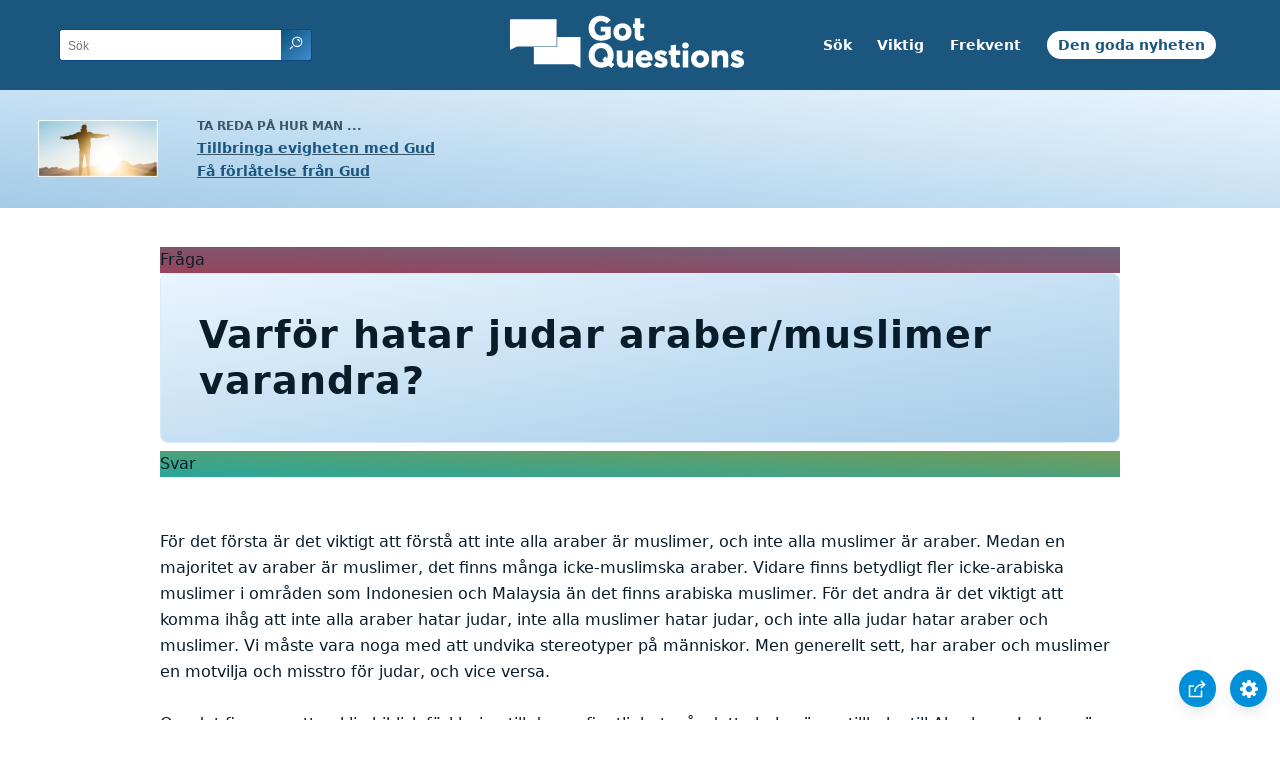

--- FILE ---
content_type: text/html
request_url: https://www.gotquestions.org/Svenska/Judar-araber.html
body_size: 3551
content:
<!doctype html>
<html lang="sv">
<head>
<title>Varför hatar judar araber/muslimer varandra?</title>
<META name="keywords" content="Judar araber, judar muslimer"><META name="description" content="Varför hatar judar araber/muslimer varandra? Varför finns det så mycket fientlighet i Mellanöstern?">
<meta charset="utf-8">
<link rel="canonical" href="https://www.gotquestions.org/Svenska/Judar-araber.html">
<meta name="viewport" content="width=device-width, initial-scale=1, user-scalable=no">
<link rel="stylesheet" type="text/css" href="https://www.gotquestions.org/style.css">
<script async src="https://www.googletagmanager.com/gtag/js?id=G-M7EVHFDMSZ"></script>
<script>
  window.dataLayer = window.dataLayer || [];
  function gtag(){dataLayer.push(arguments);}
  gtag('js', new Date());
  gtag('config', 'G-M7EVHFDMSZ');
</script>
</head>
<body data-site-theme="light">
<div class="fixed-button settings box-shadow"><img src="https://www.gotquestions.org/img/cogwheel.svg" alt="settings icon" onclick="settingsMenu(this)"></div>
<div class="fixed-button sharebutton box-shadow"><img src="https://www.gotquestions.org/img/share.svg" alt="share icon" onclick="shareMenu(this)"></div>
<header class="gradient-to-b" style="--color-start: var(--bgcolor-header-start);  --color-end: var(--bgcolor-header-end);">
<div class="searchbox desktop-show"><div class="search"><div class='gq-ac-placeholder header'></div></div></div>
<div class="logo-wrap"><a href="https://www.gotquestions.org/Svenska" class="logo"><img src="https://www.gotquestions.org/img/logo_2025_INTL.svg" alt="Bibelfrågor besvarade"></a></div>
<nav>
<ul>
<li><a href="sok.html">Sök</a></li>
<li><a href="Viktiga-fragor.html">Viktig</a></li>
<li><a href="mest-stallda-fragorna.html">Frekvent</a></li>
<li><a href="Den-goda-nyheten.html">Den goda nyheten</a></li>
</ul>
<ul class="extra-menu modal-menu box-shadow">
<li class="mobile-show flex-half"><a href="sok.html">Sök</a></li>
<li class="mobile-show flex-half"><a href="Viktiga-fragor.html">Viktig</a></li>
<li class="mobile-show flex-half"><a href="mest-stallda-fragorna.html">Frekvent</a></li>
<li class="mobile-show donate"><a href="Den-goda-nyheten.html">Den goda nyheten</a></li>
</ul>
<ul class="settings-menu modal-menu box-shadow">
<li>
<div class="toggle-wrap">
<span>Ljus färg</span><input type="checkbox" checked id="toggle" class="checkbox" onclick="toggleTheme(this)" /><label for="toggle" class="switch"></label><span>Mörk färg</span>
</div>
</li>
<li><label for="font">Font</label><select name="font" id="font" onchange="changeFont()"><option value="system-ui">Standard</option><option value="Arial">Arial</option><option value="Verdana">Verdana</option><option value="Helvetica">Helvetica</option><option value="Tahoma">Tahoma</option><option value="Georgia">Georgia</option><option value="Times New Roman">Times New Roman</option></select></li>
<li><label for="lineheight">Radavstånd</label><select name="lineheight" id="lineheight" onchange="changeLineHeight()"><option value="1.4">Standard</option><option value="1">1.0</option><option value="1.2">1.2</option><option value="1.5">1.5</option><option value="2">2</option></select></li>
<li><label for="fontsize">Textstorlek</label><select name="fontsize" id="fontsize" onchange="changeFontSize()"><option value="1">Standard</option><option value="1">1.0</option><option value="1.2">1.2</option><option value="1.5">1.5</option><option value="2">2</option></select></li>
</ul>
<ul class="final-menu modal-menu box-shadow">
<li><a href="https://www.facebook.com/sharer.php?u=https://www.gotquestions.org/" class="fb"><img src="https://www.gotquestions.org/img/logo-fb-simple.svg" alt="Facebook icon">Facebook</a></li>
<li><a href="http://twitter.com/share?url=https://www.gotquestions.org/" class="tw"><img src="https://www.gotquestions.org/img/logo-twitter.svg" alt="Twitter icon">Twitter</a></li>
<li><a href="https://pinterest.com/pin/create/link/?url=https://www.gotquestions.org/" class="pi"><img src="https://www.gotquestions.org/img/logo-pinterest.svg" alt="Pinterest icon">Pinterest</a></li>
<li><a class="SendEmail" href=""><img src="https://www.gotquestions.org/img/letter.svg" alt="Email icon">Email</a></li>
</ul>
<img src="https://www.gotquestions.org/img/menu.svg" class="menu-icon mobile-show" alt="Menu icon" onclick="extraMenu(this)">
</nav>
</header>
<div class="featured gradient-to-tr" style="--color-start: var(--bgcolor-featured-start); --color-end: var(--bgcolor-featured-end)">
<div class="featured-left">
<h5>Ta reda på hur man ...</h5>
<h4><a href="Evigt-liv.html">Tillbringa evigheten med Gud</a></h4>
<h4><a href="forlatelse-av-Gud.html">Få förlåtelse från Gud</a></h4>
</div>
</div>
<main>
<section class="content-wrap gradient-to-b" style="--color-start: var(--bgcolor-content-start); --color-end: var(--bgcolor-content-end);" ><div class="content">
<div class="label gradient-to-tr" style="--color-start: #96445a; --color-end: #6f637e;">Fråga</div>
<h1>Varför hatar judar araber/muslimer varandra?</h1>
<div class="label  gradient-to-tr" style="--color-start: #29a699; --color-end: #749c5a;">Svar</div><br><br>
För det första är det viktigt att förstå att inte alla araber är muslimer, och inte alla muslimer är araber. Medan en majoritet av araber är muslimer, det finns många icke-muslimska araber. Vidare finns betydligt fler icke-arabiska muslimer i områden som Indonesien och Malaysia än det finns arabiska muslimer. För det andra är det viktigt att komma ihåg att inte alla araber hatar judar, inte alla muslimer hatar judar, och inte alla judar hatar araber och muslimer. Vi måste vara noga med att undvika stereotyper på människor. Men generellt sett, har araber och muslimer en motvilja och misstro för judar, och vice versa.<br><br>
Om det finns en uttrycklig biblisk förklaring till denna fientlighet, går detta hela vägen tillbaka till Abraham. Judarna är ättlingar till Abrahams son Isak. Araberna är ättlingar till Abrahams son Ismael. Genom att Ismael är son till en slav kvinna (1 Mos 16:1-16) och Isaac är den utlovade son som skulle ärva Abrahams välsignelser (1 Mos 21:1-3), skulle det uppenbarligen finnas någon fientlighet mellan de två söner. Som ett resultat av att Ismael retade Isaac (1 Mos 21:9), talade Sarah till Abraham om att skicka bort Hagar och Ismael (1 Mos 21:11-21). Detta orsakade sannolikt ännu mer förakt i Ismaels hjärta mot Isak. En ängel profeterade till Hagar att Ismael skulle "bo mitt emot alla sina bröder." (1 Mos 16:11-12).<br><br>
Religionen Islam, där araberna utgör en majoritet av anhängarna, har gjort denna fientlighet djupare. Koranen innehåller något motstridiga instruktioner för muslimer när det gäller judar. Vid ett tillfälle det instruerar muslimer att behandla judarna som bröder och på ett annat ställe kommenderar muslimer att angripa judar som vägrar att konvertera till islam. Koranen introducerar också en konflikt om vilken Abrahams son var verkligen löftets son. De hebreiska Skrifterna säger att det var Isak. Koranen säger att det var Ismael. Koranen lär ut att det var Ismael som Abraham offrade nästan till Herren, inte Isak (i motsats till Första Mosebok kapitel 22). Denna debatt om vem som var son till löftet bidrar till fientlighet idag.<br><br>
Men den gamla roten av bitterhet mellan Isak och Ismael inte förklara alla fientlighet mellan judar och araber i dag. Faktum är att för tusentals år av Mellanösterns historia, judar och araber levde i relativ lugn och likgiltighet mot varandra. Den främsta orsaken till fientlighet har ett modernt ursprung. Efter andra världskriget, när Förenta nationerna gav en del av Israels land till det judiska folket, var landet vid den tiden främst bebodd av araber (palestiniernas). De flesta araber protesterade häftigt mot nationen Israel ockuperade landet. De arabiska nationerna förenas och anföll Israel i ett försök att driva dem ut ur landet, men de besegrades. Sedan dess har det varit stor fientlighet mellan Israel och dess arabiska grannar. Israel existerar på en liten bit mark omgiven av mycket större arabiska nationer som Jordanien, Syrien, Saudiarabien, Irak och Egypten. Det är vår uppfattning att, bibliskt sett, har Israel rätt att existera som en nation i sitt eget land som Gud gav till Jakobs, sonson till Abraham. Samtidigt tror vi starkt på att Israel bör söka fred och visa respekt för sina arabiska grannar. Psaltaren 122:6 förklarar, "Be om frid för Jerusalem! Låt dem som älskar dig vara trygga." <br><br>
<a href="https://www.gotquestions.org/Jews-Arabs.html">English</a><br><br>
<hr><br>
<center><strong class="return">
<a class="button-link box-shadow" href="https://www.gotquestions.org/Svenska">Återvänd till den svenska hemsidan</a><br><br>
Varför hatar judar araber/muslimer varandra?"</strong></center>
</div>
</section>
<section class="share gradient-to-b" style="--color-start: #073D60; --color-end: #0A3652;">
<span>Dela denna sida:</span>
<a href="https://www.facebook.com/sharer.php?u=https://www.gotquestions.org/" class="fb"><img src="https://www.gotquestions.org/img/logo-fb-simple.svg" alt="Facebook icon"></a>
<a href="http://twitter.com/share?url=https://www.gotquestions.org/" class="tw"><img src="https://www.gotquestions.org/img/logo-twitter.svg" alt="Twitter icon"></a>
<a href="https://pinterest.com/pin/create/link/?url=https://www.gotquestions.org/" class="pi"><img src="https://www.gotquestions.org/img/logo-pinterest.svg" alt="Pinterest icon"></a>
<a class="SendEmail" href=""><img src="https://www.gotquestions.org/img/letter.svg" alt="Email icon"></a>
</section>
</main>
<footer>
<div class="grid"><div>
<div class="logo"></div>
</div>
<div class="network">
</div>
<div class="apps">
</div>
</div>
</footer>
<div class="bottom"><center>&copy; Copyright Got Questions Ministries</center></div>
<script src="gqscripts2021-SV.js"></script>
<script async defer src="https://bible-link.globalrize.org/plugin.js" data-language="sv" data-translation="sfb15" data-reference-color="#338BBD" data-excluded-elements="h1"></script>
</body>
</html>